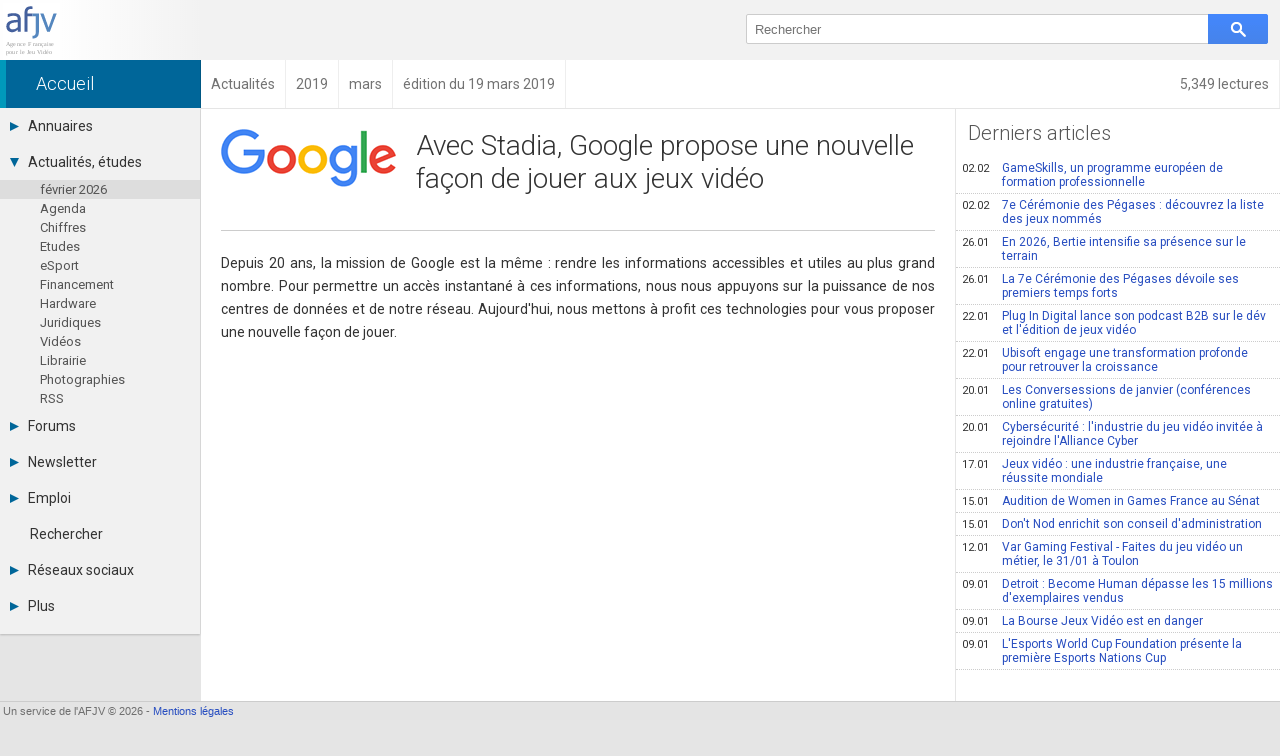

--- FILE ---
content_type: text/html; charset=UTF-8
request_url: https://afjv.com/news/9597_stadia-la-plateforme-de-jeux-video-en-streaming-de-google.htm
body_size: 7176
content:
<!doctype html>
<html lang="fr">
<head>
<meta charset="utf-8">
<meta name="viewport"			content="initial-scale=1, width=device-width">
<meta name="description"		content="Stadia est une nouvelle plate-forme de jeux vidéo qui vous offre un accès instantané à vos jeux préférés sur n&#39;importe quel type d&#39;écran, qu&#39;il s&#39;agisse d&#39;un téléviseur, d&#39;un ordinateur portable, d&#39;un ordinateur de bureau, d&#39;une tablette ou d&#39;un téléphone portable. Notre objectif est de rendre ces jeux ...">
<meta property="og:title"		content="Stadia : la plateforme de jeux vidéo en streaming de Google">
<meta property="og:type"		content="article">
<meta property="og:article:published_time" content="2019-03-19">
<meta property="og:url"			content="https://afjv.com/news/9597_stadia-la-plateforme-de-jeux-video-en-streaming-de-google.htm">
<meta property="og:image"		content="https://afjv.com/2019/03/190319-stadia.jpg">
<meta property="og:image:type"	content="image/jpeg">
<meta property="og:image:width"	content="700">
<meta property="og:image:height"	content="555">
<meta property="og:site_name"	content="AFJV">
<meta property="og:description"	content="Stadia est une nouvelle plate-forme de jeux vidéo qui vous offre un accès instantané à vos jeux préférés sur n&#39;importe quel type d&#39;écran, qu&#39;il s&#39;agisse d&#39;un téléviseur, d&#39;un ordinateur portable, d&#39;un ordinateur de bureau, d&#39;une tablette ou d&#39;un téléphone portable. Notre objectif est de rendre ces jeux ...">
<meta property="og:locale"		content="fr_FR">
<meta property="fb:admins"		content="100000479183668">
<meta property="fb:page_id"		content="183598038485">
<meta name="twitter:card"		content="summary_large_image">
<meta name="twitter:site"		content="@afjv_twit">
<meta name="twitter:title"		content="Stadia : la plateforme de jeux vidéo en streaming de Google">
<meta name="twitter:description" content="Stadia est une nouvelle plate-forme de jeux vidéo qui vous offre un accès instantané à vos jeux préférés sur n&#39;importe quel type d&#39;écran, qu&#39;il s&#39;agisse d&#39;un téléviseur, d&#39;un ordinateur portable, d&#39;un ordinateur de bureau, d&#39;une tablette ou d&#39;un téléphone portable. Notre objectif est de rendre ces jeux ...">
<meta name="twitter:image"		content="https://afjv.com/2019/03/190319-stadia.jpg">
<link rel="canonical" 			href="https://afjv.com/news/9597_stadia-la-plateforme-de-jeux-video-en-streaming-de-google.htm">

<title>Stadia : la plateforme de jeux vidéo en streaming de Google</title>

<link href="/share/css/afjv_lib_pak.css?1801071435" rel="stylesheet" type="text/css" media="all">
<link rel="alternate" type="application/rss+xml" title="Informations professionnelles des industries multimédia et jeux vidéo" href="/rss.xml">
<link href="//fonts.googleapis.com/css?family=Roboto:100italic,100,300italic,300,400italic,400,500italic,500,700italic,700,900italic,900" rel="stylesheet" type="text/css">
<link href="/favicon.svg" rel="shortcut icon" type="image/svg+xml">
	<link rel="stylesheet" type="text/css" media="all" href="/css3/index_pak.css?v=2508271904">
	<link rel="stylesheet" type="text/css" media="all" href="/js/ow/open_window_1607242321.css">
	<link rel="stylesheet" type="text/css" media="all" href="/forums/css/forums_pak.css?v=1808272225">
	<script src="/share/js/afjv_lib_pak.js?v=1802251806"></script>
	<script src="/js/responsive_pak.js?v=1909271430"></script>
	<script src="/js/ow/open_window_pak.js?v=1809282237"></script>

<style media="all">
/*
#nws_rig .ligne{	border-bottom:none;
					border-top: 1px #CCC dotted;}
*/
#anu_job a {		border-bottom:none;
					border-top: 1px #CCC dotted;}
/* .bt_e5{				border-top: 1px solid #CCC;}*/
</style>
<script type="application/ld+json">
{
"@context": "https://schema.org",
"@type": "NewsArticle",
"mainEntityOfPage": "https://afjv.com/news/9597_stadia-la-plateforme-de-jeux-video-en-streaming-de-google.htm",
"headline": "Stadia : la plateforme de jeux vidéo en streaming de Google",
"image": {
	"@type": "ImageObject",
	"url": "https://afjv.com/2019/03/190319-stadia.jpg",
	"height": 555,
	"width": 700	},
"datePublished": "2019-03-19 22:12:00",
"dateModified": "2019-03-19 22:12:00",
"author": {
	"@type": "Person",
	"name": "Emmanuel Forsans"
	},
"publisher": {
	"@type": "Organization",
	"name": "AFJV",
	"logo": {
		"@type": "ImageObject",
		"url": "https://afjv.com/logo/logo_afjv_50.png",
		"width": 50,
		"height": 47
		}
	},
"description": "Stadia est une nouvelle plate-forme de jeux vidéo qui vous offre un accès instantané à vos jeux préférés sur n&#39;importe quel type d&#39;écran, qu&#39;il s&#39;agisse d&#39;un téléviseur, d&#39;un ordinateur portable, d&#39;un ordinateur de bureau, d&#39;une tablette ou d&#39;un téléphone portable. Notre objectif est de rendre ces jeux ..."
}
</script>
<script>
var max_comment	= 6;
var title		= 'Stadia : la plateforme de jeux vidéo en streaming de Google';
var source		= 'news';
</script>
</head>
<body>
<header>
<div id="bandeau">
	<div id="logo_afjv"><a class="sprite" href="/index.php" id="afjv_news"></a></div>
	<span id="menu_mobile" onclick="menu_show()">Menu</span>
		<div id="bloc_search">
		<form id="rechercher" name="rechercher" method="get" action="/recherche.php">
			<input id="text_search" name="q" type="text" value="" placeholder="Rechercher" size="70">
			<span class="sprite" id="bouton_search" onclick="document.rechercher.submit()"></span>
		</form>
	</div>
	</div>
</header><nav><div id="bandeau2">
	<a href="/statistiques/frequentation.php" class="arian arian_lec">5,349 lectures</a><div class="arianb" vocab="https://schema.org/" typeof="BreadcrumbList" ><span property="itemListElement" typeof="ListItem"><a property="item" typeof="WebPage" class="arian0" href="/index.php" ><span property="name">Accueil</span></a><meta property="position" content="1"></span><span property="itemListElement" typeof="ListItem"><a property="item" typeof="WebPage" class="arian" href="/actu_breves.php?y=0" ><span property="name">Actualités</span></a><meta property="position" content="2"></span><span property="itemListElement" typeof="ListItem"><a property="item" typeof="WebPage" class="arian" href="/actu_breves.php?y=2019" ><span property="name">2019</span></a><meta property="position" content="3"></span><span property="itemListElement" typeof="ListItem"><a property="item" typeof="WebPage" class="arian" href="/actu_breves.php?y=2019&amp;m=3" ><span property="name">mars</span></a><meta property="position" content="4"></span><span property="itemListElement" typeof="ListItem"><span class="arian" property="name">édition du 19 mars 2019</span><meta property="position" content="5"></span></div></div></nav>
<nav><div id="col_gauche" class="ombrei"><ul><li id="menu_annu"><div onClick="menu_deroule(this)"><span class="sprite arrowr"></span>Annuaires</div><ul><li><a href="/annuaires_jeux_video.php">Toutes les sociétés (682)</a></li><li><a href="/annuaire_studio.php">Studios (409)</a></li><li><a href="/annuaire_editeurs.php">Editeurs (49)</a></li><li><a href="/annuaire_distributeurs.php">Distributeurs (16)</a></li><li><a href="/annuaire_hardware.php">Hard. / Accessoires (10)</a></li><li><a href="/annuaire_middleware.php">Middlewares (16)</a></li><li><a href="/annuaire_prestataires.php">Prestataires (98)</a></li><li><a href="/annuaire_associations.php">Assoc. / Syndicats (20)</a></li><li><a href="/annuaire_ecoles_jeux_video.php">Formations / Ecoles (46)</a></li><li><a href="/annuaire_presse.php">Presse spécialisée (18)</a></li></ul></li><li id="menu_actu"><div onClick="menu_deroule(this)"><span class="sprite arrowd"></span>Actualités, études</div><ul style="height:auto"><li class="menu_sel"><a href="/actu_breves.php"> février  2026</a></li><li><a href="/agenda_jeu_video.php">Agenda</a></li><li><a href="/chiffres_jeux_video.php">Chiffres</a></li><li><a href="/etudes_jeux_video.php">Etudes</a></li><li><a href="/esport.php">eSport</a></li><li><a href="/subvention_financement.php">Financement</a></li><li><a href="/hardware">Hardware</a></li><li><a href="/droit_juridique.php">Juridiques</a></li><li><a href="/emission-jeux-video.php">Vidéos</a></li><li><a href="/livres_jeux_video.php">Librairie</a></li><li><a href="/diaporama/photos_afjv.php">Photographies</a></li><li><a href="/rss.xml">RSS</a></li></ul></li><li id="menu_forum"><div onClick="menu_deroule(this)"><span class="sprite arrowr"></span>Forums</div><ul><li><a href="/forums/index.php">Tous les forums</a></li><li><a href="">-</a></li><li><a href="">-</a></li><li><a href="/forums/messages-prives.php">Messages privés</a></li><li><a href="mailto:contact@afjv.com">Contacter un modérateur</a></li></ul></li><li id="menu_news"><div onClick="menu_deroule(this)"><span class="sprite arrowr"></span>Newsletter</div><ul><li><a href="/newsletter.php">Archives</a></li><li><a href="/inscription_newsletter.php">Abonnement</a></li></ul></li><li id="menu_jobs"><div onClick="menu_deroule(this)"><span class="sprite arrowr"></span>Emploi</div><ul><li><a href="https://emploi.afjv.com/index.php">Consulter les annonces</a></li><li><a href="https://emploi.afjv.com/poster-une-annonce.php">Déposer une annonce</a></li><li><a href="https://emploi.afjv.com/observatoire/regions.php">Observatoire de l'emploi</a></li><li><a href="/metiers_jeux_video.php">Les métiers du jeu vidéo</a></li></ul></li><li id="menu_find"><a href="/recherche.php">Rechercher</a></li><li id="menu_reso"><div onClick="menu_deroule(this)"><span class="sprite arrowr"></span>Réseaux sociaux</div><ul><li><a href="https://twitter.com/afjv_twit">Twitter</a></li><li><a href="https://www.youtube.com/c/Afjv-jeuxvideo">Youtube</a></li><li><a href="https://www.linkedin.com/company/agence-francaise-jeu-video/">LinkedIn</a></li><li><a href="https://www.facebook.com/jeuxvideo.afjv">Facebook</a></li><li><a href="https://instagram.com/afjv_officiel">Instagram</a></li><li><a href="https://pinterest.com/afjv/pins/">Pinterest</a></li></ul></li><li id="menu_plus"><div onClick="menu_deroule(this)"><span class="sprite arrowr"></span>Plus</div><ul><li><a href="/annonceur/welcome">Annonceurs</a></li><li><a href="/statistiques/frequentation.php">Statistiques</a></li><li><a href="/site_plan.php">Plan du site</a></li><li><a href="/sitemap/sitemap.xml">Sitemap XML</a></li><li><a href="http://www.ping-awards.com/">Ping Awards</a></li><li><a href="/a_propos.php">A propos</a></li><li><a href="//afjv.com/a_propos.php#mentions_legales">Mentions légales</a></li></ul></li></ul></div></nav><div id="col_droite">
	<div id="banniere">
		<div id="ban_nopub"></div>	</div>
	<div id="nws_blc">
		<div id="nws_70">
			<div id="nws_zon">
				<article>
<img id="nws_log" src="/2019/03/google.png" alt="logo" loading="lazy">
<div id="nws_tit">
<h1>Avec Stadia, Google propose une nouvelle façon de jouer aux jeux vidéo</h1>
</div>
<hr>
<div id="nws_txt">
<p>Depuis 20 ans, la mission de Google est la même&nbsp;: rendre les informations accessibles et utiles au plus grand nombre. Pour permettre un accès instantané à ces informations, nous nous appuyons sur la puissance de nos centres de données et de notre réseau. Aujourd&#39;hui, nous mettons à profit ces technologies pour vous proposer une nouvelle façon de jouer.</p>
<div class="tac"><iframe width="560" height="315" src="https://www.youtube.com/embed/AffodEEF4ho?wmode=transparent" frameborder="0" allow="accelerometer; autoplay; encrypted-media; gyroscope; picture-in-picture" allowfullscreen></iframe></div>
<p>Stadia est une nouvelle plate-forme de jeux vidéo qui vous offre un accès instantané à vos jeux préférés sur n&#39;importe quel type d&#39;écran, qu&#39;il s&#39;agisse d&#39;un téléviseur, d&#39;un ordinateur portable, d&#39;un ordinateur de bureau, d&#39;une tablette ou d&#39;un téléphone portable. Notre objectif est de rendre ces jeux accessibles dans des résolutions allant jusqu&#39;à 4K et 60 images par seconde en HDR et son surround. Cette plate-forme sera disponible plus tard dans l&#39;année dans certains pays, notamment les Etats-Unis, le Canada et le Royaume-Uni, et dans une grande partie de l&#39;Europe.</p>
<p>Avec Stadia, nous faisons converger deux mondes&nbsp;: celui des gamers et celui de leurs fans qui aiment les regarder jouer. Stadia fait ainsi disparaître les frontières qui existent entre ceux qui créent des jeux ou y jouent, et les communautés qui les apprécient.</p>
<h3>Une technologie avancée pour les jeux vidéo en streaming</h3>
<p>S&#39;appuyant sur le réseau mondial de centres de données de Google, Stadia fait disparaître les limites inhérentes aux consoles de jeux et PC traditionnels.</p>
<p>Les joueurs disposeront en permanence d&#39;une plate-forme à la pointe de la technologie, tandis que les développeurs auront accès à des ressources quasi illimitées pour créer les jeux de leurs rêves. Grâce à une pile matérielle puissante combinant processeur, mémoire vive, stockage et processeur graphique de type serveur, ainsi qu&#39;à la puissance de l&#39;infrastructure des centres de données de Google, Stadia pourra évoluer aussi rapidement que l&#39;imagination des créateurs de jeux.</p>
<p>Stadia a pu voir le jour grâce à l&#39;existence des centres de données, mais ce qui distingue cette plate-forme des autres systèmes, c&#39;est son intégration avec les autres services Google. Alors que plus de 200 millions de personnes regardent tous les jours des contenus liés aux jeux vidéo sur YouTube, Stadia leur permet d&#39;accéder à ces jeux en appuyant simplement sur un bouton. Ainsi, si vous regardez l&#39;un de vos créateurs préférés jouer à Assassin&#39;s Creed Odyssey, il vous suffit de cliquer sur le bouton "<em>Jouer</em>" pour vous retrouver propulsé, quelques secondes plus tard, en Grèce antique dans votre propre jeu et votre propre aventure. Aucun téléchargement, aucune mise à jour, aucun correctif, ni aucune installation ne sont nécessaires.</p>
<p>Mais une plate-forme de jeux vidéo ne serait rien sans une manette dédiée. Découvrez la manette Stadia*.</p>
<div class="tac cb"><img class="img_fr" src="/2019/03/190319-stadia.jpg" width="700" height="555" alt="Manette Stadia" /></div>
<p>Lorsque nous avons conçu la manette Stadia, nous avons pris en compte les demandes des joueurs. Nous avons tout d&#39;abord veillé à établir une connexion directe entre la manette Stadia Controller et nos centres de données via le Wi-Fi, pour une performance de jeu optimale. La manette comporte également un bouton permettant de faire des captures d&#39;écran, d&#39;enregistrer et de partager une partie instantanément dans une résolution époustouflante. Enfin, elle est équipée d&#39;un microphone intégré pour permettre aux joueurs d&#39;interagir avec l&#39;Assistant Google.</p>
<p>Grâce à notre expérience et à des décennies d&#39;investissements, nous sommes aujourd&#39;hui en mesure de vous proposer Stadia, une plate-forme de jeux puissante à destination des joueurs, des développeurs et des créateurs YouTube. Nous créons un terrain de jeu à la mesure de l&#39;imagination de chacun.</p>
<div class="tac"><iframe width="560" height="315" src="https://www.youtube.com/embed/LbJ4LwBZGpY" frameborder="0" allow="accelerometer; autoplay; encrypted-media; gyroscope; picture-in-picture" allowfullscreen></iframe></div>
</div>
</article>
<div id="news_notes"><h3>Notes et références</h3><p>* Cet appareil est un prototype et ne peut être commercialisé, vendu, loué ou distribué tant qu&#39;il n&#39;a pas satisfait aux exigences essentielles applicables, et obtenu les autorisations légales requises.</p>
<p>Posté par Phil Harrison, Vice President and GM, Google Stadia&nbsp;: <a href="https://france.googleblog.com/2019/03/une-nouvelle-facon-de-jouer.html">https://france.googleblog.com/2019/03/une-nouvelle-facon-de-jouer.html</a></p>
</div><div id="nws_aut">Publié le 19 mars 2019 par Emmanuel Forsans<br><a class="fl bouton_link" href="mailto:oups@afjv.com?subject=%5Bafjv%5D%20-%20Signaler%20une%20erreur&body=%0d%0a%0d%0aStadia%20%3A%20la%20plateforme%20de%20jeux%20vid%C3%A9o%20en%20streaming%20de%20Google%0d%0a%0d%0ahttps://afjv.com/news/9597_stadia-la-plateforme-de-jeux-video-en-streaming-de-google.htm%0d%0a%0d%0a">Signaler une erreur</a></div>			</div>
			<div id="forum_news"><h2>Commentaires des lecteurs</h2><div class="m1em">Soyez le premier à commenter cette information.</div><div class="m1em"><a href="javascript:forum_form_new_sujet_from_news(1,9597)" class="bouton_link">Poster un commentaire</a></div></div>		</div>
		<div id="nws_30">
		<div id="nws_rig">
		<script>video_full_size ();</script><nav><h2 class="bt_e5">Derniers articles</h2><a class="ligne" href="/news/11907_gameskills-europe-formation-professionnelle-jeux-video.htm"><span class="date">02.02</span>GameSkills, un programme européen de formation professionnelle</a><a class="ligne" href="/news/11906_ceremonie-pegases-2026-jeux-video-nommes.htm"><span class="date">02.02</span>7e Cérémonie des Pégases : découvrez la liste des jeux nommés</a><a class="ligne" href="/news/11903_bertie-presence-terrain.htm"><span class="date">26.01</span>En 2026, Bertie intensifie sa présence sur le terrain</a><a class="ligne" href="/news/11902_7e-ceremonie-pegases-temps-forts.htm"><span class="date">26.01</span>La 7e Cérémonie des Pégases dévoile ses premiers temps forts</a><a class="ligne" href="/news/11899_plug-in-digital-podcast-deveveloppement-edition-jeux-video.htm"><span class="date">22.01</span>Plug In Digital lance son podcast B2B sur le dév et l&#39;édition de jeux vidéo</a><a class="ligne" href="/news/11897_ubisoft-transformation-communique.htm"><span class="date">22.01</span>Ubisoft engage une transformation profonde pour retrouver la croissance</a><a class="ligne" href="/news/11896_conversessions-janvier-conferences-online-gratuites.htm"><span class="date">20.01</span>Les Conversessions de janvier (conférences online gratuites)</a><a class="ligne" href="/news/11895_cybersecurite-industrie-jeux-video-alliance-cyber.htm"><span class="date">20.01</span>Cybersécurité : l&#39;industrie du jeu vidéo invitée à rejoindre l&#39;Alliance Cyber</a><a class="ligne" href="/news/11893_jeux-video-industrie-francaise-reussite-mondiale-senat.htm"><span class="date">17.01</span>Jeux vidéo : une industrie française, une réussite mondiale</a><a class="ligne" href="/news/11891_audition-women-in-games-france-senat.htm"><span class="date">15.01</span>Audition de Women in Games France au Sénat</a><a class="ligne" href="/news/11890_nicolas-vienot-dontnod-conseil-administration.htm"><span class="date">15.01</span>Don&#39;t Nod enrichit son conseil d&#39;administration</a><a class="ligne" href="/news/11888_var-gaming-festival-jeux-video-metiers-conferences.htm"><span class="date">12.01</span>Var Gaming Festival - Faites du jeu vidéo un métier, le 31/01 à Toulon</a><a class="ligne" href="/news/11886_ventes-detroit-become-human-15-millions-quanticdream.htm"><span class="date">09.01</span>Detroit : Become Human dépasse les 15 millions d&#39;exemplaires vendus</a><a class="ligne" href="/news/11885_bourse-jeux-video-en-danger.htm"><span class="date">09.01</span>La Bourse Jeux Vidéo est en danger</a><a class="ligne" href="/news/11884_esports-world-cup-foundation-ewcf-nations-cup-enc-2026.htm"><span class="date">09.01</span>L&#39;Esports World Cup Foundation présente la première Esports Nations Cup</a></nav>		</div>
		</div>
		<div id="nws_shr">
			<script src="//afjv.com/forums/js/forums_pak.js?v=2408151831"></script><ul id="irs_cont">
	<li id="irs_share" onClick="irs_transform(1,0);" ><span class="irs_lumi_1">Share</span>
		<ul class="irs_scal_1">
			<li>
			<a href="https://bsky.app/intent/compose?text=Stadia%20%3A%20la%20plateforme%20de%20jeux%20vid%C3%A9o%20en%20streaming%20de%20Google%20https%3A%2F%2Fafjv.com%2Fnews%2F9597_stadia-la-plateforme-de-jeux-video-en-streaming-de-google.htm" class="irs_sprite irs_blsk" target="_blank" title="Bluesky"></a>
			<a href="https://x.com/intent/post?url=https%3A%2F%2Fafjv.com%2Fnews%2F9597_stadia-la-plateforme-de-jeux-video-en-streaming-de-google.htm&text=Stadia%20%3A%20la%20plateforme%20de%20jeux%20vid%C3%A9o%20en%20streaming%20de%20Google&via=afjv_twit" class="irs_sprite irs_twit" target="_blank" title="Twitter"></a>
			<a href="https://www.facebook.com/sharer.php?u=https%3A%2F%2Fafjv.com%2Fnews%2F9597_stadia-la-plateforme-de-jeux-video-en-streaming-de-google.htm" class="irs_sprite irs_face" target="_blank" title="Facebook"></a>
			<a href="https://www.linkedin.com/shareArticle?mini=true&url=https%3A%2F%2Fafjv.com%2Fnews%2F9597_stadia-la-plateforme-de-jeux-video-en-streaming-de-google.htm&title=Stadia%20%3A%20la%20plateforme%20de%20jeux%20vid%C3%A9o%20en%20streaming%20de%20Google&summary=Stadia%20est%20une%20nouvelle%20plate-forme%20de%20jeux%20vid%C3%A9o%20qui%20vous%20offre%20un%20acc%C3%A8s%20instantan%C3%A9%20%C3%A0%20vos%20jeux%20pr%C3%A9f%C3%A9r%C3%A9s%20sur%20n%27importe%20quel%20type%20d%27%C3%A9cran%2C%20qu%27il%20s%27agisse%20d%27un%20t%C3%A9l%C3%A9viseur%2C%20d%27un%20ordinateur%20portable%2C%20d%27un%20ordinateur%20de%20bureau%2C%20d%27une%20tablette%20ou%20d%27un%20t%C3%A9l%C3%A9phone%20portable.%20Notre%20objectif%20est%20de%20rendre%20ces%20jeux%20...&source=AFJV" class="irs_sprite irs_link" target="_blank" title="LinkedIn"></a>
			<a href="https://www.reddit.com/r/jeuxvideo/submit?url=https%3A%2F%2Fafjv.com%2Fnews%2F9597_stadia-la-plateforme-de-jeux-video-en-streaming-de-google.htm&title=Stadia%20%3A%20la%20plateforme%20de%20jeux%20vid%C3%A9o%20en%20streaming%20de%20Google&text=Stadia%20est%20une%20nouvelle%20plate-forme%20de%20jeux%20vid%C3%A9o%20qui%20vous%20offre%20un%20acc%C3%A8s%20instantan%C3%A9%20%C3%A0%20vos%20jeux%20pr%C3%A9f%C3%A9r%C3%A9s%20sur%20n%27importe%20quel%20type%20d%27%C3%A9cran%2C%20qu%27il%20s%27agisse%20d%27un%20t%C3%A9l%C3%A9viseur%2C%20d%27un%20ordinateur%20portable%2C%20d%27un%20ordinateur%20de%20bureau%2C%20d%27une%20tablette%20ou%20d%27un%20t%C3%A9l%C3%A9phone%20portable.%20Notre%20objectif%20est%20de%20rendre%20ces%20jeux%20...%0D%0A%0D%0Ahttps%3A%2F%2Fafjv.com%2Fnews%2F9597_stadia-la-plateforme-de-jeux-video-en-streaming-de-google.htm" class="irs_sprite irs_redd" target="_blank" title="Reddit"></a>
			<a href="mailto:?subject=Stadia%20%3A%20la%20plateforme%20de%20jeux%20vid%C3%A9o%20en%20streaming%20de%20Google&body=https%3A%2F%2Fafjv.com%2Fnews%2F9597_stadia-la-plateforme-de-jeux-video-en-streaming-de-google.htm%0D%0A%0D%0AStadia%20est%20une%20nouvelle%20plate-forme%20de%20jeux%20vid%C3%A9o%20qui%20vous%20offre%20un%20acc%C3%A8s%20instantan%C3%A9%20%C3%A0%20vos%20jeux%20pr%C3%A9f%C3%A9r%C3%A9s%20sur%20n%27importe%20quel%20type%20d%27%C3%A9cran%2C%20qu%27il%20s%27agisse%20d%27un%20t%C3%A9l%C3%A9viseur%2C%20d%27un%20ordinateur%20portable%2C%20d%27un%20ordinateur%20de%20bureau%2C%20d%27une%20tablette%20ou%20d%27un%20t%C3%A9l%C3%A9phone%20portable.%20Notre%20objectif%20est%20de%20rendre%20ces%20jeux%20..." class="irs_sprite irs_mail" title="email"></a>
			</li>
		</ul>
	</li>
	<li id="irs_follow" onClick="irs_transform(0,1);" ><span class="irs_lumi_0">Follow</span>
		<ul class="irs_scal_0">
			<li>
			<a href="https://bsky.app/profile/afjv.bsky.social" class="irs_sprite irs_blsk" target="_blank" title="Bluesky"></a>
			<a href="https://twitter.com/afjv_twit" class="irs_sprite irs_twit" target="_blank" title="Twitter"></a>
			<a href="https://www.facebook.com/jeuxvideo.afjv" class="irs_sprite irs_face" target="_blank" title="Facebook"></a>
			<a href="https://www.youtube.com/c/Afjv-jeuxvideo" class="irs_sprite irs_yout" target="_blank" title="Youtube"></a>
			<a href="https://www.instagram.com/afjv_officiel/" class="irs_sprite irs_inst" target="_blank" title="Instagram"></a>
			<a href="https://afjv.com/inscription_newsletter.php" class="irs_sprite irs_mail" title="Newsletter"></a>
			<a href="https://afjv.com/rss.xml" class="irs_sprite irs_rss" target="_blank" title="RSS"></a>
			</li>
		</ul>
	</li>
</ul>

<script>
	"use strict"
/*	if ((typeof window.orientation !== "undefined") || (navigator.userAgent.indexOf('IEMobile') !== -1)){
		document.getElementById('irs_mess').href	= 'fb-messenger://share/?app_id=186403886818&link=https%3A%2F%2Fafjv.com%2Fnews%2F9597_stadia-la-plateforme-de-jeux-video-en-streaming-de-google.htm&redirect_uri=https%3A%2F%2Fafjv.com%2F';
	} */
	function irs_transform(a,b){
		"use strict"
		var el;
		el	= document.getElementById('irs_share');
		el.getElementsByTagName('span')[0].className	= 'irs_lumi_' + a;
		el.getElementsByTagName('ul')[0].className		= 'irs_scal_' + a;

		el	= document.getElementById('irs_follow');
		el.getElementsByTagName('span')[0].className	= 'irs_lumi_' + b;
		el.getElementsByTagName('ul')[0].className		= 'irs_scal_' + b;
	}
</script>
		</div>
	</div>
</div>
<footer>
<div id="bpage0"></div>
<div id="bpage">
	<div id="bpage_1">&nbsp;Un service de l'AFJV &copy; 2026 - <a href="//afjv.com/a_propos.php#mentions_legales">Mentions légales</a></div>
<div id="bpage_2"></div>
<div id="bpage_3"></div>
</div>
</footer>
<script>ask_for_newsletter();</script>
</body>
</html>


--- FILE ---
content_type: text/css
request_url: https://afjv.com/js/ow/open_window_1607242321.css
body_size: 647
content:
/* Auteur Emmanuel Forsans - Tous droits réservés */ .fenetre{position:fixed;box-shadow:0 12px 40px rgba(0,0,0,0.4);font-family:Arial,Helvetica,sans-serif;font-size:14px;color:#333;opacity:.95;outline:1px rgba(255,255,255,0.3) solid;outline-offset:-1px;transition-property:opacity;transition-duration:300ms;-webkit-transition-property:opacity;-webkit-transition-duration:300ms;background-color:#FFF}.fenetre table{border-collapse:collapse}.fen_barre{background-color:#33a0c8}.fenetre:hover{opacity:1}.fen_title{font-weight:700;color:#FFF;height:30px;padding:5px 10px;cursor:move}.fen_div{overflow:auto;width:100%}.fen_close{background-color:#33a0c8;width:30px;cursor:pointer}.fen_close2{opacity:.3;width:20px;height:20px;margin:5px;background-image:url(close.svg);background-position:center;background-repeat:no-repeat}.fen_close:hover .fen_close2{opacity:1}.fen_message{padding:24px;line-height:1.5em;vertical-align:top}.fen_bas{height:18px;text-align:right;vertical-align:top}.fen_size{width:30px;cursor:nw-resize;vertical-align:bottom}.fen_size2{opacity:.3;background-image:url(resize.svg);background-position:right bottom;background-repeat:no-repeat;width:30px;height:30px}.fen_size:hover .fen_size2{opacity:1}.fen_bouton{display:inline-block;color:#444;background-color:#f5f5f5;background-image:-webkit-linear-gradient(top,#f5f5f5,#f1f1f1);background-image:-webkit-gradient(linear,left top,left bottom,from(#f5f5f5),to(#f1f1f1));background-image:linear-gradient(top,#f5f5f5,#f1f1f1);border:1px solid rgba(0,0,0,0.1);font-family:arial,sans-serif;font-size:11px;font-weight:700;height:27px;line-height:27px;min-width:54px;padding:0 8px;text-align:center;-webkit-transition:all 0.3s,visibility 0;transition:all 0.3s,visibility 0;-webkit-border-radius:2px;border-radius:2px;white-space:nowrap;cursor:pointer;box-sizing:initial;margin:0 0 20px 10px}.fen_bouton:hover{-webkit-box-shadow:0 1px 1px rgba(0,0,0,0.1);box-shadow:0 1px 1px rgba(0,0,0,0.1);-webkit-transition:all 0;transition:all 0;color:#222;background-color:#f8f8f8;background-image:-webkit-gradient(linear,left top,left bottom,from(#f8f8f8),to(#f1f1f1));background-image:-webkit-linear-gradient(top,#f8f8f8,#f1f1f1);background-image:linear-gradient(top,#f8f8f8,#f1f1f1);border:1px solid #c6c6c6}.fenetre input{display:block;width:80%;margin:15px auto 0;padding:8px;text-align:center;font-weight:700;background-color:#DDD;color:#000;border:none}#fen_mskscreen{position:fixed;top:0;left:0;background-color:rgba(255,255,255,0.4);z-index:999}#open_file{background:none;width:100%;height:4em}